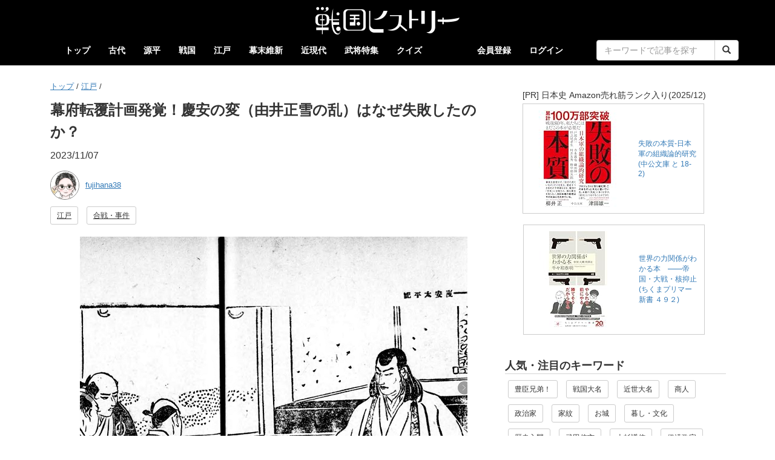

--- FILE ---
content_type: text/html; charset=UTF-8
request_url: https://sengoku-his.com/2038
body_size: 12575
content:
<!DOCTYPE html>
<html lang="ja">
<head>
    <meta charset="UTF-8" />
    <meta http-equiv="X-UA-Compatible" content="IE=edge">
    <link rel="preconnect" href="//cdn.sengoku-his.com">
    <link rel="dns-prefetch" href="//pagead2.googlesyndication.com">
    <link rel="dns-prefetch" href="//googleads.g.doubleclick.net">
    <link rel="dns-prefetch" href="//tpc.googlesyndication.com">
    <link rel="dns-prefetch" href="//www.gstatic.com">
    <link rel="dns-prefetch" href="//fundingchoicesmessages.google.com">
    <link rel="dns-prefetch" href="//www.googletagmanager.com">
    <link rel="dns-prefetch" href="//www.googletagservices.com">
    <link rel="dns-prefetch" href="//platform.twitter.com">
    <link rel="dns-prefetch" href="//connect.facebook.net">
    <link rel="dns-prefetch" href="//www.facebook.com">
    <link rel="dns-prefetch" href="//static.xx.fbcdn.net">
    <link rel="dns-prefetch" href="//d.line-scdn.net">
    <link rel="dns-prefetch" href="//www.youtube.com">


    <meta name="viewport" content="width=device-width, initial-scale=1.0, maximum-scale=1.0, user-scalable=no" />
    <meta name="keywords" content="戦国ヒストリー" />
    
        <link rel="preload" href="https://cdn.sengoku-his.com/uploads/contents/2038/eyecatch_1275936071654988764f4a37.20685206.png" as="image">
        <meta name="description" content="　徳川幕府の世となって約５０年、戦国の時代が遠くなりつつあった頃のこと。前代未聞の大規模な陰謀が起こった。いわゆる「慶安の変（けいあんのへん、１６５１年）」と称されるそれは、首謀者の名を取って由井正雪（ゆい しょうせつ）の乱とも呼ばれている。&lt;br /&gt;
&lt;br /&gt;
　未然に防がれたものの、数千人の浪人を扇動し、幕府転覆を狙ったと言われるこの変は、幕府の重臣たちをおののかせるには十分であった。今回はこの慶安の変の概要、そして首謀者である由井正雪の経歴、彼が変を起こした理由、時代背景などについて考えてみたい。" />
        <meta name="author" content="fujihana38">
        <meta name="twitter:card" content="summary_large_image" />
        <meta name="twitter:site" content="@sengoku_his" />
        <meta property="og:url" content="https://sengoku-his.com/2038" />
        <meta property="og:title" content="幕府転覆計画発覚！慶安の変（由井正雪の乱）はなぜ失敗したのか？ | 戦国ヒストリー" />
        <meta property="og:description" content="　徳川幕府の世となって約５０年、戦国の時代が遠くなりつつあった頃のこと。前代未聞の大規模な陰謀が起こった。いわゆる「慶安の変（けいあんのへん、１６５１年）」と称されるそれは、首謀者の名を取って由井正雪（ゆい しょうせつ）の乱とも呼ばれている。&lt;br /&gt;
&lt;br /&gt;
　未然に防がれたものの、数千人の浪人を扇動し、幕府転覆を狙ったと言われるこの変は、幕府の重臣たちをおののかせるには十分であった。今回はこの慶安の変の概要、そして首謀者である由井正雪の経歴、彼が変を起こした理由、時代背景などについて考えてみたい。" />
        <meta property="og:image" content="https://cdn.sengoku-his.com/uploads/contents/2038/eyecatch_1275936071654988764f4a37.20685206.png" />

        <script type="application/ld+json">        {
            "@context": "http://schema.org",
            "@type": "Article",
            "headline": "幕府転覆計画発覚！慶安の変（由井正雪の乱）はなぜ失敗したのか？",
            "description": "　徳川幕府の世となって約５０年、戦国の時代が遠くなりつつあった頃のこと。前代未聞の大規模な陰謀が起こった。いわゆる「慶安の変（けいあんのへん、１６５１年）」と称されるそれは、首謀者の名を取って由井正雪（ゆい しょうせつ）の乱とも呼ばれている。&lt;br /&gt;
&lt;br /&gt;
　未然に防がれたものの、数千人の浪人を扇動し、幕府転覆を狙ったと言われるこの変は、幕府の重臣たちをおののかせるには十分であった。今回はこの慶安の変の概要、そして首謀者である由井正雪の経歴、彼が変を起こした理由、時代背景などについて考えてみたい。",
            "datePublished": "2023/11/07 09:55:35",
            "dateModified": "2023/11/07 09:55:35",
            "image" : {
                "@type" : "ImageObject",
                "url" : "https://cdn.sengoku-his.com/uploads/contents/2038/eyecatch_1275936071654988764f4a37.20685206.png"
            },
            "author": {
              "@type": "Person",
              "name": "fujihana38"
            },
            "publisher" : {
              "@type" : "Organization",
              "name" : "株式会社アイセレクト"
            },
            "mainEntityOfPage": {
              "@type": "WebPage",
              "name": "https://sengoku-his.com/2038"
            }
        }
        </script>
        
            <link rel="canonical" href="https://sengoku-his.com/2038" />
    


    <title>幕府転覆計画発覚！慶安の変（由井正雪の乱）はなぜ失敗したのか？ | 戦国ヒストリー</title>
    <link rel="icon" type="image/x-icon" href="https://cdn.sengoku-his.com/bundles/aissengoku/img/favicon.ico" />
    <link rel="manifest" href="/manifest.json">
    <link href="https://cdn.sengoku-his.com/bundles/aissengoku/css/bootstrap.min.css" rel="stylesheet" />
    <link href="https://cdn.sengoku-his.com/bundles/aissengoku/css/bootstrap_exp.css" rel="stylesheet" />
    <link href="https://cdn.sengoku-his.com/bundles/aissengoku/css/sengoku.css" rel="stylesheet" />
    
    <link rel="stylesheet" href="https://cdn.sengoku-his.com/bundles/aissengoku/css/article.css">
    <link rel="preload" href="https://cdn.sengoku-his.com/bundles/aissengoku/hierarchy/hierarchy-view.css" as="style" onload="this.onload=null;this.rel='stylesheet'">
    <noscript>
        <link rel="stylesheet" href="https://cdn.sengoku-his.com/bundles/aissengoku/hierarchy/hierarchy-view.css">
    </noscript>
    <link rel="preload" href="https://cdn.sengoku-his.com/bundles/aissengoku/css/list.css" as="style" onload="this.onload=null;this.rel='stylesheet'">
    <noscript>
        <link rel="stylesheet" href="https://cdn.sengoku-his.com/bundles/aissengoku/css/list.css">
    </noscript>

    <style type="text/css">        
    <!--
    .adsense li {
        }
    -->
    </style>


        
    <script async src="https://www.googletagmanager.com/gtag/js?id=G-LGZ3TEVDDN"></script>
    <script>
      window.dataLayer = window.dataLayer || [];
      function gtag(){dataLayer.push(arguments);}
      gtag('js', new Date());
      gtag('config', 'G-LGZ3TEVDDN');
    </script>
        <script type="text/javascript" src="//mlb.valuecommerce.com/mylinkbox.js" async></script>
</head>
<body>
    

    <style type="text/css">
    <!--
    .navbar-header {
      float: none;
    }

        
    -->
    </style>

    <div class="navbar navbar-default " role="navigation">
      <div class="container">

        <div class="navbar-header">
          <button type="button" class="navbar-toggle" data-toggle="collapse" data-target=".navbar-collapse">
            <span class="sr-only">Toggle navigation</span>
            <span class="icon-bar"></span>
            <span class="icon-bar"></span>
            <span class="icon-bar"></span>
          </button>

                <div class="site-logo text-center">
                      <a href="/">
                          <img src="https://cdn.sengoku-his.com/bundles/aissengoku/img/site_logo.png" width="480" height="96" alt="戦国ヒストリーのサイトロゴ">
                      </a>
                </div>
        </div>

                <div class="navbar-collapse collapse">

            <ul class="nav navbar-nav">
                <li ><a href="/">トップ</a></li> 
                            
                                        <li >
                        <a href="/category/kodai">古代</a>
                    </li>
                                                
                                        <li >
                        <a href="/category/genpei">源平</a>
                    </li>
                                                
                                                
                                        <li >
                        <a href="/category/sengoku">戦国</a>
                    </li>
                                                
                                        <li >
                        <a href="/category/edo">江戸</a>
                    </li>
                                                
                                        <li >
                        <a href="/category/bakumatsu">幕末維新</a>
                    </li>
                                                
                                        <li >
                        <a href="/category/kindai">近現代</a>
                    </li>
                                                
                                                    <li ><a href="/busho">武将特集</a></li>
                <li ><a href="/quiz/category">クイズ</a></li>                  
            </ul>


            <ul class="nav navbar-nav navbar-right">
                                            <li><a href="/about">会員登録</a></li>                        
                <li><a href="/login">ログイン</a></li>                        

                 

                <li>
                    <form class="navbar-form navbar-right" action="/search" method="get">
                        <div class="row">
                        <div class="col-lg-24 col-xs-20 col-xs-offset-2">
                        <div class="input-group">
                            <input type="text" name="keywords" value="" required class="form-control" placeholder="キーワードで記事を探す">
                            <span class="input-group-btn">
                            <button type="submit" class="btn btn-default"><span class="glyphicon glyphicon-search" aria-hidden="true"></span></button>
                            </span>
                        </div>
                        </div>
                        </div>
                    </form>
                </li>

            </ul>

        </div>
      </div>
    </div>




    
    <div class="container container-org">
        

<div class="row">

        <div class="col-xs-24 col-sm-24 col-md-16 col-lg-16">

        <div class="post">
                          <ul id="wo-breadcrumbs" class="breadcrumb-custom" itemscope itemtype="http://data-vocabulary.org/Breadcrumb"><li><a href="/" itemprop="url"><span itemprop="title">トップ</span></a><span class='separator'>/</span></li><li itemprop="child"><a href="/category/edo" itemprop="url"><span itemprop="title">江戸</span></a><span class='separator'>/</span></li><li itemprop="child"><span itemprop="title"></span></li></ul>

            
                
                                <h1>幕府転覆計画発覚！慶安の変（由井正雪の乱）はなぜ失敗したのか？</h1>
                                
                                <ul class="list-inline">
                <li>2023/11/07</li>
                </ul>

                                <div class="postuser">    
                                    <div class="media">

                        <div class="media-left">
                            <a rel="author" href="/member/68">
                                <img class="media-object" src="https://cdn.sengoku-his.com/uploads/member/68/prof/icon.png" alt="fujihana38 さんのアイコン" style="border-radius: 24px;height: 48px;width: 48px; border: 1px solid gray;">
                            </a>
                        </div>

                        <div class="media-body">
                            <div class="flexbox">
                                <div style="font-size: 80%">
                                    <a rel="author" href="/member/68">fujihana38</a>
                                                                    </div>
                            </div>
                        </div>

                    </div>        
                                </div>

                                <ul class="list-inline">
                                <li><a href="/category/edo" class="btn btn-default btn-sm" role="button">江戸</a></li>
                
                                <li><a href="/tag/incident" class="btn btn-default btn-sm" role="button">合戦・事件</a></li>
                                </ul>

                                                <div class="eyecatch">
                    <figure class="text-center">
                        <img src="https://cdn.sengoku-his.com/uploads/contents/2038/eyecatch_1275936071654988764f4a37.20685206.png" width="640" height="480" alt="幕府転覆を計画する由井正雪（『由井正雪慶安太平記』より。出典：国立国会図書館デジタルコレクション）"/>
                        <figcaption>幕府転覆を計画する由井正雪（『由井正雪慶安太平記』より。出典：国立国会図書館デジタルコレクション）</figcaption>
                    </figure>
                </div>
                
                                                    
                    <div class="desc">　徳川幕府の世となって約５０年、戦国の時代が遠くなりつつあった頃のこと。前代未聞の大規模な陰謀が起こった。いわゆる「慶安の変（けいあんのへん、１６５１年）」と称されるそれは、首謀者の名を取って由井正雪（ゆい しょうせつ）の乱とも呼ばれている。<br />
<br />
　未然に防がれたものの、数千人の浪人を扇動し、幕府転覆を狙ったと言われるこの変は、幕府の重臣たちをおののかせるには十分であった。今回はこの慶安の変の概要、そして首謀者である由井正雪の経歴、彼が変を起こした理由、時代背景などについて考えてみたい。</div>
                
                                <ul class="list-inline text-center" style="line-height: normal;">
<li class="text-left" style="margin:20px 10px 0px">
<div class="text-left" style="margin-bottom:4px"><small>[PR] 2026年の大河は「豊臣兄弟！」</small></div>
<table cellpadding="0" cellspacing="0" border="0" style=" border:1px solid #ccc; width:300px;"><tr style="border-style:none;"><td style="vertical-align:top; border-style:none; padding:10px; width:140px;"><a href="https://px.a8.net/svt/ejp?a8mat=45FY5W+7PG0OI+249K+BWGDT&a8ejpredirect=https%3A%2F%2Fwww.amazon.co.jp%2Fdp%2F4862577660%2F%3Ftag%3Da8-affi-321662-22" rel="nofollow"><img border="0" alt="" src="https://m.media-amazon.com/images/I/51btZ09pI7L._SS160_.jpg" /></a></td><td style="font-size:12px; vertical-align:middle; border-style:none; padding:10px;"><p style="padding:0; margin:0;"><a href="https://px.a8.net/svt/ejp?a8mat=45FY5W+7PG0OI+249K+BWGDT&a8ejpredirect=https%3A%2F%2Fwww.amazon.co.jp%2Fdp%2F4862577660%2F%3Ftag%3Da8-affi-321662-22" rel="nofollow">秀吉と秀長 天下統一の軌跡</a></p></td></tr></table>
<img border="0" width="1" height="1" src="https://www15.a8.net/0.gif?a8mat=45FY5W+7PG0OI+249K+BWGDT" alt="">
</li>
<li class="text-left">
<table cellpadding="0" cellspacing="0" border="0" style=" border:1px solid #ccc; width:300px;"><tr style="border-style:none;"><td style="vertical-align:top; border-style:none; padding:10px; width:140px;"><a href="https://px.a8.net/svt/ejp?a8mat=45FY5W+7PG0OI+249K+BWGDT&a8ejpredirect=https%3A%2F%2Fwww.amazon.co.jp%2Fdp%2F483342584X%2F%3Ftag%3Da8-affi-321662-22" rel="nofollow"><img border="0" alt="" src="https://m.media-amazon.com/images/I/51j0Mxs L6L._SS160_.jpg" /></a></td><td style="font-size:12px; vertical-align:middle; border-style:none; padding:10px;"><p style="padding:0; margin:0;"><a href="https://px.a8.net/svt/ejp?a8mat=45FY5W+7PG0OI+249K+BWGDT&a8ejpredirect=https%3A%2F%2Fwww.amazon.co.jp%2Fdp%2F483342584X%2F%3Ftag%3Da8-affi-321662-22" rel="nofollow">豊臣秀吉と秀長　天下取り兄弟の真実</a></p></td></tr></table>
<img border="0" width="1" height="1" src="https://www18.a8.net/0.gif?a8mat=45FY5W+7PG0OI+249K+BWGDT" alt="">
</li>
</ul>
                                <div class="main-text">
                    <p><div class='mokuji'><b>【目次】</b>
<ul><li><a href="#link1">由井正雪の経歴</a></li>
<li><a href="#link2">慶安の変（由井正雪の乱）</a></li>
<li><a href="#link3">正雪はなぜ失敗したのか</a></li>
<li><a href="#link4">慶安の変は起こるべくして起こった</a></li>
<li><a href="#link5">おわりに</a></li></ul>
</div>
<h2>由井正雪の経歴</h2>
　幕府にとって大罪人である由井正雪の詳細な記録は処分されているためわかっていないが、生年は慶安１０年（１６０５）、出身地は駿府だと言われている。農業兼紺屋（染物屋）の子として生まれた。<br />
<br />
　家業を嫌った正雪は、臨済宗の寺に入れられているが、僧侶になる気もなく、数年後には寺を去って郷里に戻っている。その後、ある浪人から軍記や歴史書の講義を受け、武士へのあこがれを持ち始めたようだ。<br />
<br />
<h3>菓子屋の後継ぎ</h3>
　１７歳頃に江戸へ出てきた正雪は、親戚である鶴屋弥次右衛門が営んでいた菓子屋に奉公し、そのまま婿入りをした。ところが正雪は、家業など見向きもせずに武士・浪人たちと遊学へ出てばかり。とうとう離縁されてしまう。<br />
<br />
<h3>軍学を習う正雪</h3>
　同じころ、正雪は牛込で軍学を教えていた楠木不傳の門下に入る。熱心に学びながら不傳の世話も行っていた正雪は、不傳の篤い信頼を勝ち取り、菓子屋から離縁されたのをこれ幸いと、不傳の娘と再婚する。<br />
<br />
　不傳の軍学書を授けられた正雪は師範になり、楠木正成にちなみ、「楠木正雪」や「由井正雪」と名乗るようになった。<br />
<br />
<h3>軍学者・由井正雪</h3>
　正雪は独立し、「張孔堂（ちょうこうどう）」という塾を開く。塾の名は、中国・前漢の初代皇帝劉邦に仕えた軍師・張良子房、蜀の初代皇帝劉備に仕えた軍師・諸葛孔明から取ったものだ。<br />
<br />
　張孔堂には多くの門人が集まった。浪人の他、大名の家臣に旗本もいたというから、正雪はよほど教えるのが上手かったのだろう。門人は３０００人を数え、彼の名声はどんどんと高まる。やがて紀州・徳川頼宜や備前・池田光政ら大名とも交流を持つようになった。<br />
<br />
　池田光政などは、正雪を五千石で召し抱えようとしたくらいである。しかし正雪はこれを断っている。自分にはもっと価値があると思っていたのかもしれない。いや、すでにこのころから密かにあの計画を練り始めていたのだろうか。<br />
<br />
<ul class="list-inline text-center" style="line-height: normal;">
<li class="text-left" style="margin:20px 10px 0px">
<div class="text-left" style="margin-bottom:4px"><small>[PR] 2026年の大河は「豊臣兄弟！」</small></div>
<table cellpadding="0" cellspacing="0" border="0" style=" border:1px solid #ccc; width:300px;"><tr style="border-style:none;"><td style="vertical-align:top; border-style:none; padding:10px; width:140px;"><a href="https://px.a8.net/svt/ejp?a8mat=45FY5W+7PG0OI+249K+BWGDT&a8ejpredirect=https%3A%2F%2Fwww.amazon.co.jp%2Fdp%2F4862577660%2F%3Ftag%3Da8-affi-321662-22" rel="nofollow"><img border="0" alt="" src="https://m.media-amazon.com/images/I/51btZ09pI7L._SS160_.jpg" /></a></td><td style="font-size:12px; vertical-align:middle; border-style:none; padding:10px;"><p style="padding:0; margin:0;"><a href="https://px.a8.net/svt/ejp?a8mat=45FY5W+7PG0OI+249K+BWGDT&a8ejpredirect=https%3A%2F%2Fwww.amazon.co.jp%2Fdp%2F4862577660%2F%3Ftag%3Da8-affi-321662-22" rel="nofollow">秀吉と秀長 天下統一の軌跡</a></p></td></tr></table>
<img border="0" width="1" height="1" src="https://www15.a8.net/0.gif?a8mat=45FY5W+7PG0OI+249K+BWGDT" alt="">
</li>
<li class="text-left">
<table cellpadding="0" cellspacing="0" border="0" style=" border:1px solid #ccc; width:300px;"><tr style="border-style:none;"><td style="vertical-align:top; border-style:none; padding:10px; width:140px;"><a href="https://px.a8.net/svt/ejp?a8mat=45FY5W+7PG0OI+249K+BWGDT&a8ejpredirect=https%3A%2F%2Fwww.amazon.co.jp%2Fdp%2F483342584X%2F%3Ftag%3Da8-affi-321662-22" rel="nofollow"><img border="0" alt="" src="https://m.media-amazon.com/images/I/51j0Mxs L6L._SS160_.jpg" /></a></td><td style="font-size:12px; vertical-align:middle; border-style:none; padding:10px;"><p style="padding:0; margin:0;"><a href="https://px.a8.net/svt/ejp?a8mat=45FY5W+7PG0OI+249K+BWGDT&a8ejpredirect=https%3A%2F%2Fwww.amazon.co.jp%2Fdp%2F483342584X%2F%3Ftag%3Da8-affi-321662-22" rel="nofollow">豊臣秀吉と秀長　天下取り兄弟の真実</a></p></td></tr></table>
<img border="0" width="1" height="1" src="https://www18.a8.net/0.gif?a8mat=45FY5W+7PG0OI+249K+BWGDT" alt="">
</li>
</ul>
<h2>慶安の変（由井正雪の乱）</h2>
　慶安の変が起こるきっかけは、家光の死去にあったと考えられている。<br />
<br />
<h3>将軍家光死去</h3>
　慶安４年（１６５１）４月、３代将軍・徳川家光が病死する。後を継いだのはわずか１１歳の家綱、まだ幼い将軍を補佐するのは松平信綱ら重臣である。政治的な権力が弱まったかに見える幕府に対し、由井正雪が動き出す。<br />
<br />
<h3>正雪の幕府転覆計画とは</h3>
　正雪が考えた幕府転覆計画とは次のようなものだと言われている。<br />
<br />
「正雪の仲間である丸橋中弥が幕府の火薬庫を爆発させ、江戸城を焼き討ちする。同時に江戸各所に火を放つ。これに驚いて登城してくる老中ら幕閣を殺害し、将軍家綱を確保、家綱を駿府の久能山へ連れ出し、そこに待っていた正雪が久能山を本拠地とし、家綱を擁して政治の実権を奪う。正雪に呼応して、京都の二条城、大坂の大坂城も占拠し、京・大阪を掌握する」<br />
<br />
　この計画に集まった浪人の数は、２千とも３千とも言われているが、正雪はこんな大それた計画が本当に成功すると思っていたのだろうか。<br />
<br />
<h3>計画の露見</h3>
　同年７月２１日、正雪は計画実行のために駿府に向かって江戸を出立する。２３日、丸橋中弥が江戸で捕縛された。裏切り者による密告があったためだ。それと知らない正雪が駿府に到着したのが２５日。<br />
<br />
　駿府梅屋町の町年寄梅屋太郎右衛門方に身を寄せた正雪は、江戸での出来事を知らないまま、同志を待っていた。しかし駿府には、すでに江戸からの急使が到着していた。<br />
<br />
　瞬く間に「重大な犯罪者捜索が始まった」「キリシタンの詮議が行われる」などのうわさが広がり、梅屋は正雪ら宿泊者が対象ではないかと疑い、奉行所に訴え出た。この訴えにより正雪の居所が知られてしまう。<br />
<br />
<h3>正雪の最期</h3>
　２６日、宿を囲まれた正雪たちは逃げ場が無くなった。しかし正雪は慌てる様子もなく言った。<br />
<br />
<div class="balloon-1">「我々は紀州大納言・徳川頼宜の家臣である」</div>
<br />
　取り方の役人たちは、本当に頼宜の家臣だったなら大変なことになると、二の足を踏んでいた。だが江戸からの情報で、宿の中の人物が計画の首謀者だと確信するに至ると、宿へ踏み込んだ。<br />
<br />
　彼らの姿を見ても落ち着き払った様子の正雪。この期に及んでも「頼宜の身内である」と言ったが心中ではすでに覚悟ができていたのであろう。奉行所まで同行するようにとの役人の言葉に、正雪は<br />
<br />
<div class="balloon-1">「では乗り物にてまかり越す。しばし支度をする」</div>
<br />
　と言うと奥の部屋へ入っていったまま一向に出てこない。しびれを切らした役人が座敷へ踏み込んでみると、正雪たちはすでに自決し、介錯をした僧・廊然（かくねん）だけがただ一人自害する直前で捕縛された。<br />
<br />
　正雪享年４７歳、彼が江戸を発ってわずか５日目のことだった。<br />
<br />
<h3>一味の処刑</h3>
　８月１０日、丸橋中弥ら３５名が磔刑、正雪の遺骸も磔となる。大坂で連絡を待っていた一味の金井半兵衛は、正雪の死を知ると８月１３日に天王寺で自害。９月１８日には、正雪の父母・妻子ら親族１８名が処刑される。<br />
<br />
　計画に加担した中心的な人物はすべて処刑、または自害し、事件は落着した。<br />
<br />
<h2>正雪はなぜ失敗したのか</h2>
　正雪がどれ程優れた軍学者だったとしても、この計画はあまりにもずさんで、成功の目はほとんどなかっただろう。しかしそれにしれもなぜこれほど早く簡単に失敗したのだろうか。<br />
<br />
<h3>幕府はとうに知っていた！</h3>
　知恵伊豆と呼ばれるほどの切れ者・松平信綱は、島原の乱（１６３７～３８）において指揮を取った経験で、浪人が決起したときの怖さをよく知っていた。幕藩体制安定を阻む壁の１つが浪人問題だと彼は考えていた。<br />
<br />
　おそらく信綱は、日ごろから浪人の動きに目を光らせていたのではないか。そして浪人を扇動しそうな人物に対して、早くからスパイを送り込んでいた。正雪は計画を実行するにあたり、広く浪人を募っている。その中には幕府のスパイが数多く含まれていたと考えれば、陰謀の早すぎる発覚など当然のことだったと言える。<br />
<br />
　実際、丸橋忠弥が捕縛されたきっかけは陰謀の一味であったはずの奥村八左衛門であり、忠弥を正雪に紹介した弓師藤四郎も幕府に密告し、のちに褒美をもらっているのである。<br />
<br />
<h3>頼宜失脚</h3>
　正雪の計画を事前に知っていたとして、なぜ信綱はすぐに彼を捕縛しなかったのか。それは幕府にとって目の上のたんこぶとも言うべき人物の排除という別の目的があったからである。紀州藩藩主・徳川頼宜、彼こそ信綱のターゲットだった。<br />
<br />
　正雪が紀州藩邸を訪れていたことで、信綱は頼宜の陰謀加担を疑う。いやもし加担していなくても、これをきっかけに頼宜を失脚させたい。そう考えた信綱は正雪を泳がせ、確かな証拠をつかみたかったのではないだろうか。<br />
<br />
　実際に正雪は役人に向かって「頼宜の家来である」と言っていた。また正雪が遺した書状には、あえて頼宜との関係を否定している。<br />
<br />
　もちろん徳川御三家の紀州藩藩主が簡単に正雪との関係を認めるわけもない。だが、結果的には慶安の変以後、頼宜は表舞台へ出ることはなかった。信綱の思惑通りになったのだ。この勝負は信綱の勝ちで終わった。<br />
<br />
<ul class="list-inline text-center" style="line-height: normal;">
<li class="text-left" style="margin:20px 10px 0px">
<div class="text-left" style="margin-bottom:4px"><small>[PR] 2026年の大河は「豊臣兄弟！」</small></div>
<table cellpadding="0" cellspacing="0" border="0" style=" border:1px solid #ccc; width:300px;"><tr style="border-style:none;"><td style="vertical-align:top; border-style:none; padding:10px; width:140px;"><a href="https://px.a8.net/svt/ejp?a8mat=45FY5W+7PG0OI+249K+BWGDT&a8ejpredirect=https%3A%2F%2Fwww.amazon.co.jp%2Fdp%2F4862577660%2F%3Ftag%3Da8-affi-321662-22" rel="nofollow"><img border="0" alt="" src="https://m.media-amazon.com/images/I/51btZ09pI7L._SS160_.jpg" /></a></td><td style="font-size:12px; vertical-align:middle; border-style:none; padding:10px;"><p style="padding:0; margin:0;"><a href="https://px.a8.net/svt/ejp?a8mat=45FY5W+7PG0OI+249K+BWGDT&a8ejpredirect=https%3A%2F%2Fwww.amazon.co.jp%2Fdp%2F4862577660%2F%3Ftag%3Da8-affi-321662-22" rel="nofollow">秀吉と秀長 天下統一の軌跡</a></p></td></tr></table>
<img border="0" width="1" height="1" src="https://www15.a8.net/0.gif?a8mat=45FY5W+7PG0OI+249K+BWGDT" alt="">
</li>
<li class="text-left">
<table cellpadding="0" cellspacing="0" border="0" style=" border:1px solid #ccc; width:300px;"><tr style="border-style:none;"><td style="vertical-align:top; border-style:none; padding:10px; width:140px;"><a href="https://px.a8.net/svt/ejp?a8mat=45FY5W+7PG0OI+249K+BWGDT&a8ejpredirect=https%3A%2F%2Fwww.amazon.co.jp%2Fdp%2F483342584X%2F%3Ftag%3Da8-affi-321662-22" rel="nofollow"><img border="0" alt="" src="https://m.media-amazon.com/images/I/51j0Mxs L6L._SS160_.jpg" /></a></td><td style="font-size:12px; vertical-align:middle; border-style:none; padding:10px;"><p style="padding:0; margin:0;"><a href="https://px.a8.net/svt/ejp?a8mat=45FY5W+7PG0OI+249K+BWGDT&a8ejpredirect=https%3A%2F%2Fwww.amazon.co.jp%2Fdp%2F483342584X%2F%3Ftag%3Da8-affi-321662-22" rel="nofollow">豊臣秀吉と秀長　天下取り兄弟の真実</a></p></td></tr></table>
<img border="0" width="1" height="1" src="https://www18.a8.net/0.gif?a8mat=45FY5W+7PG0OI+249K+BWGDT" alt="">
</li>
</ul>
<h2>慶安の変は起こるべくして起こった</h2>
　慶安の変が起こる以前、家光の時代には多くの大名がつぶされている末期養子(藩主が亡くなる直前に養子を立てて家を継がせること)が禁じられていたことで、改易となる大名も多かった。全国に浪人があふれたが、幕府は浪人たちの保護も再就職のあっせんもしていない。生活に困窮する浪人がどんどん増える。<br />
<br />
<h3>正雪の真意</h3>
　正雪は、幕府の政策に不満を持っていたがために大それた計画を立てた。自らが先頭に立ち、幕府のやり方を改めようと考えていた。だが徳川幕府を倒すことまでは考えていない。家綱の補佐として、自分の才能でもって、新しい政治を行いたかったのではないだろうか。<br />
<br />
　彼が遺した書状には、幕府の政策に憤り、困窮の極みに陥っている浪人たちを救うために、立ち上がったとある。本気で政道の中心に立てると思っていたのかどうかは、知る由もないが、少なくとも自分が立ち上がれば何かが変わると考えていたのだと思う。<br />
<br />
　だからこそ、陰謀が発覚した時でさえ落ち着き払い、粛々と自害するに至ったのだ。この後に続く誰かに何かを託したのか、（実際正雪が亡くなった１年後に別木庄左衛門ら浪人が徳川家の菩提寺である増上寺を襲い、幕府の重臣を殺害するという計画を立てていたが、これも事前に発覚し、首謀者たちは処刑されている）それともこれで政道は変わると確信したのか…。<br />
<br />
<h3>幕府の浪人対策</h3>
　正雪の読み通りではなかったかもしれないが、慶安の変以降幕府は、大名の扱いを見直している。末期養子の禁止を緩め、浪人の仕官をあっせんするようにもなった。一方で浪人に住居の登録を義務付けて、監視する。幕府安定期に向かい、浪人たちの牙は抜けていった。<br />
<br />
<h2>おわりに</h2>
　慶安の変は正雪の一世一代の勝負だった。楠木正成にあこがれた正雪が浪人を束ね、幕府をひっくり返し、自らの政治を行うためには、家光から家綱へ代替わりしたあの時が千載一遇のチャンスだったのかもしれない。<br />
<br />
　すでに安定期に入りつつある幕藩体制と知恵伊豆の前に敗れた正雪ではあるが、民衆には支持されていた。歌舞伎や読本の中でヒーローとなった正雪は、これからも生き続けていく。<br />
<br />
<hr>
<small>
<b>【主な参考文献】</b>
<ul>
<li>NHK歴史発見取材班『歴史発見【1】』（角川書店、1992年）</li>
<li>加太こうじ『物語 江戸の事件史』（立風書房、1988年）</li>
<li>『日本史人物辞典』（山川出版社、2000年）</li>
<li>『日本史小辞典』（山川出版社　2001年）</li>
</ul>
</small></p>

                                        
                                                            
                    
                </div>

                                <ul class="list-inline text-center" style="line-height: normal;">
<li class="text-left" style="margin:20px 10px 0px">
<div class="text-left" style="margin-bottom:4px"><small>[PR] 上杉謙信に関する書籍</small></div>
<table cellpadding="0" cellspacing="0" border="0" style=" border:1px solid #ccc; width:300px;"><tr style="border-style:none;"><td style="vertical-align:top; border-style:none; padding:10px; width:140px;"><a href="https://px.a8.net/svt/ejp?a8mat=45FY5W+7PG0OI+249K+BWGDT&a8ejpredirect=https%3A%2F%2Fwww.amazon.co.jp%2Fdp%2F4847070143%2F%3Ftag%3Da8-affi-321662-22" rel="nofollow"><img border="0" alt="" src="https://m.media-amazon.com/images/I/41lUvTrfymL._SS160_.jpg" /></a></td><td style="font-size:12px; vertical-align:middle; border-style:none; padding:10px;"><p style="padding:0; margin:0;"><a href="https://px.a8.net/svt/ejp?a8mat=45FY5W+7PG0OI+249K+BWGDT&a8ejpredirect=https%3A%2F%2Fwww.amazon.co.jp%2Fdp%2F4847070143%2F%3Ftag%3Da8-affi-321662-22" rel="nofollow">謙信越山 (JBpressBOOKS)</a></p></td></tr></table>
<img border="0" width="1" height="1" src="https://www11.a8.net/0.gif?a8mat=45FY5W+7PG0OI+249K+BWGDT" alt="">
</li>
<li class="text-left">
<table cellpadding="0" cellspacing="0" border="0" style=" border:1px solid #ccc; width:300px;"><tr style="border-style:none;"><td style="vertical-align:top; border-style:none; padding:10px; width:140px;"><a href="https://px.a8.net/svt/ejp?a8mat=45FY5W+7PG0OI+249K+BWGDT&a8ejpredirect=https%3A%2F%2Fwww.amazon.co.jp%2Fdp%2FB0C4NRVBS5%2F%3Ftag%3Da8-affi-321662-22" rel="nofollow"><img border="0" alt="" src="https://m.media-amazon.com/images/I/41TwYxo3p8L._SS160_.jpg" /></a></td><td style="font-size:12px; vertical-align:middle; border-style:none; padding:10px;"><p style="padding:0; margin:0;"><a href="https://px.a8.net/svt/ejp?a8mat=45FY5W+7PG0OI+249K+BWGDT&a8ejpredirect=https%3A%2F%2Fwww.amazon.co.jp%2Fdp%2FB0C4NRVBS5%2F%3Ftag%3Da8-affi-321662-22" rel="nofollow">謙信×信長 手取川合戦の真実 (PHP新書)</a></p></td></tr></table>
<img border="0" width="1" height="1" src="https://www18.a8.net/0.gif?a8mat=45FY5W+7PG0OI+249K+BWGDT" alt="">
</li>
</ul>                                        
                <small><b>
                <ul class="list-unstyled">
                <li>※この掲載記事に関して、誤字脱字等の修正依頼、ご指摘などがありましたら<a href="/feedback/2038">こちら</a>よりご連絡をお願いいたします。</li>
                <li>※Amazonのアソシエイトとして、戦国ヒストリーは適格販売により収入を得ています。</li>
                </ul></b>
                </small>
                
                <div class="postuser2">
                    <div><b><span class="glyphicon glyphicon-pencil" aria-hidden="true"></span> &nbsp; この記事を書いた人</b></div>

                                                                <div class="media">
                            <div class="media-left">
                                <a rel="author" href="/member/68">
                                    <img loading="lazy" class="media-object" src="https://cdn.sengoku-his.com/uploads/member/68/prof/icon.png" alt="fujihana38 さんのアイコン">
                                </a>
                            </div>
                            <div class="media-body">
                                <div><a rel="author" href="/member/68">fujihana38 </a></div>
                                <div>
                                                                    <div style="font-size:80%; line-height:150%">日本史全般に興味がありますが、40数年前に新選組を知ってからは、特に幕末好きです。毎年の大河ドラマを楽しみに、さまざまな本を読みつつ、日本史の知識をアップデートしています。</div>
                                                                </div>
                            </div>
                        </div>

                    
                </div>

                                <div class="sns-button">
<ul class="list-inline text-center">
    <li>
        <div class="fb-like"
             data-href="https://sengoku-his.com/2038"
             data-width=""
             data-layout="box_count"
             data-action="like"
             data-size="large"
             data-share="true"
             data-lazy="true">
        </div>
    </li>
    <li>
        <a href="https://twitter.com/share?ref_src=twsrc%5Etfw"
           class="twitter-share-button"
           data-show-count="false"
           data-url="https://sengoku-his.com/2038"
           data-count="horizonatal"
           data-lang="ja"
           data-size="large"
           data-show-count="false">ツイート</a>
        <script defer src="https://platform.twitter.com/widgets.js" charset="utf-8"></script>
    </li>
    <li>
        <a href="https://b.hatena.ne.jp/entry/s/sengoku-his.com/2038"
        class="hatena-bookmark-button"
        data-hatena-bookmark-layout="vertical-large"
        data-hatena-bookmark-lang="ja"
        title="このエントリーをはてなブックマークに追加">
           <img src="https://b.st-hatena.com/images/v4/public/entry-button/button-only@2x.png" alt="このエントリーをはてなブックマークに追加" width="20" height="20" style="border: none;" /></a>
           <script type="text/javascript" src="https://b.st-hatena.com/js/bookmark_button.js" charset="utf-8" defer></script>
    </li>
    </ul>
</div>

            
        </div>

                <ul class="list-inline text-center" style="line-height: normal;">
<li class="text-left" style="margin:20px 10px 0px">
<div class="text-left" style="margin-bottom:4px"><small>[PR] 2026年の大河は「豊臣兄弟！」</small></div>
<table cellpadding="0" cellspacing="0" border="0" style=" border:1px solid #ccc; width:300px;"><tr style="border-style:none;"><td style="vertical-align:top; border-style:none; padding:10px; width:140px;"><a href="https://px.a8.net/svt/ejp?a8mat=45FY5W+7PG0OI+249K+BWGDT&a8ejpredirect=https%3A%2F%2Fwww.amazon.co.jp%2Fdp%2F4862577660%2F%3Ftag%3Da8-affi-321662-22" rel="nofollow"><img border="0" alt="" src="https://m.media-amazon.com/images/I/51btZ09pI7L._SS160_.jpg" /></a></td><td style="font-size:12px; vertical-align:middle; border-style:none; padding:10px;"><p style="padding:0; margin:0;"><a href="https://px.a8.net/svt/ejp?a8mat=45FY5W+7PG0OI+249K+BWGDT&a8ejpredirect=https%3A%2F%2Fwww.amazon.co.jp%2Fdp%2F4862577660%2F%3Ftag%3Da8-affi-321662-22" rel="nofollow">秀吉と秀長 天下統一の軌跡</a></p></td></tr></table>
<img border="0" width="1" height="1" src="https://www15.a8.net/0.gif?a8mat=45FY5W+7PG0OI+249K+BWGDT" alt="">
</li>
<li class="text-left">
<table cellpadding="0" cellspacing="0" border="0" style=" border:1px solid #ccc; width:300px;"><tr style="border-style:none;"><td style="vertical-align:top; border-style:none; padding:10px; width:140px;"><a href="https://px.a8.net/svt/ejp?a8mat=45FY5W+7PG0OI+249K+BWGDT&a8ejpredirect=https%3A%2F%2Fwww.amazon.co.jp%2Fdp%2F483342584X%2F%3Ftag%3Da8-affi-321662-22" rel="nofollow"><img border="0" alt="" src="https://m.media-amazon.com/images/I/51j0Mxs L6L._SS160_.jpg" /></a></td><td style="font-size:12px; vertical-align:middle; border-style:none; padding:10px;"><p style="padding:0; margin:0;"><a href="https://px.a8.net/svt/ejp?a8mat=45FY5W+7PG0OI+249K+BWGDT&a8ejpredirect=https%3A%2F%2Fwww.amazon.co.jp%2Fdp%2F483342584X%2F%3Ftag%3Da8-affi-321662-22" rel="nofollow">豊臣秀吉と秀長　天下取り兄弟の真実</a></p></td></tr></table>
<img border="0" width="1" height="1" src="https://www18.a8.net/0.gif?a8mat=45FY5W+7PG0OI+249K+BWGDT" alt="">
</li>
</ul>                      
        <div class="relation">

            
            
        </div>

        <div class="comment-area">
            <h2>コメント欄</h2>
            <ul class="list-unstyled" style="font-size: 0.9em">
                <li>この記事に関するご感想、ご意見、ウンチク等をお寄せください。</li>
            </ul>

            <div class="text-center">
                <a href="/mypage/comment/edit/2038" class="btn btn-success" role="button">コメントする</a>
            </div>

            
        </div><br />
            
            </div>

        <div class="col-xs-24 col-sm-24 col-md-8 col-lg-8">
        <div class="sidebar">
            <ul class="list-inline text-center" style="line-height: normal;">
<li class="text-left" style="margin:20px 10px 0px">
<div class="text-left" style="margin-bottom:4px"><small>[PR] 日本史 Amazon売れ筋ランク入り(2025/12)</small></div>
<table cellpadding="0" cellspacing="0" border="0" style=" border:1px solid #ccc; width:300px;"><tr style="border-style:none;"><td style="vertical-align:top; border-style:none; padding:10px; width:140px;"><a href="https://px.a8.net/svt/ejp?a8mat=45FY5W+7PG0OI+249K+BWGDT&a8ejpredirect=https%3A%2F%2Fwww.amazon.co.jp%2Fdp%2F4122075939%2F%3Ftag%3Da8-affi-321662-22" rel="nofollow"><img border="0" alt="" src="https://m.media-amazon.com/images/I/5117qIf6B5L._SS160_.jpg" /></a></td><td style="font-size:12px; vertical-align:middle; border-style:none; padding:10px;"><p style="padding:0; margin:0;"><a href="https://px.a8.net/svt/ejp?a8mat=45FY5W+7PG0OI+249K+BWGDT&a8ejpredirect=https%3A%2F%2Fwww.amazon.co.jp%2Fdp%2F4122075939%2F%3Ftag%3Da8-affi-321662-22" rel="nofollow">失敗の本質-日本軍の組織論的研究 (中公文庫 と 18-2)</a></p></td></tr></table>
<img border="0" width="1" height="1" src="https://www19.a8.net/0.gif?a8mat=45FY5W+7PG0OI+249K+BWGDT" alt="">
</li>
<li class="text-left">
<table cellpadding="0" cellspacing="0" border="0" style=" border:1px solid #ccc; width:300px;"><tr style="border-style:none;"><td style="vertical-align:top; border-style:none; padding:10px; width:140px;"><a href="https://px.a8.net/svt/ejp?a8mat=45FY5W+7PG0OI+249K+BWGDT&a8ejpredirect=https%3A%2F%2Fwww.amazon.co.jp%2Fdp%2F4480685219%2F%3Ftag%3Da8-affi-321662-22" rel="nofollow"><img border="0" alt="" src="https://m.media-amazon.com/images/I/41bQFM1g wL._SS160_.jpg" /></a></td><td style="font-size:12px; vertical-align:middle; border-style:none; padding:10px;"><p style="padding:0; margin:0;"><a href="https://px.a8.net/svt/ejp?a8mat=45FY5W+7PG0OI+249K+BWGDT&a8ejpredirect=https%3A%2F%2Fwww.amazon.co.jp%2Fdp%2F4480685219%2F%3Ftag%3Da8-affi-321662-22" rel="nofollow">世界の力関係がわかる本　――帝国・大戦・核抑止 (ちくまプリマー新書 ４９２)</a></p></td></tr></table>
<img border="0" width="1" height="1" src="https://www16.a8.net/0.gif?a8mat=45FY5W+7PG0OI+249K+BWGDT" alt="">
</li>
</ul>
<p class="sidebar-title">人気・注目のキーワード</p>
<div class="category-btn-list">
    <ul class="list-inline">
    <li><a href="/tag/nhk_t_brothers" class="btn btn-default btn-sm" role="button">豊臣兄弟！</a></li>
    <li><a href="/tag/sengoku_daimyo" class="btn btn-default btn-sm" role="button">戦国大名</a></li>
    <li><a href="/tag/recent_daimyo" class="btn btn-default btn-sm" role="button">近世大名</a></li>
    <li><a href="/tag/businessman" class="btn btn-default btn-sm" role="button">商人</a></li>
    <li><a href="/tag/politician" class="btn btn-default btn-sm" role="button">政治家</a></li>
    <li><a href="/tag/family_crest" class="btn btn-default btn-sm" role="button">家紋</a></li>
    <li><a href="/tag/castle" class="btn btn-default btn-sm" role="button">お城</a></li>
    <li><a href="/tag/life" class="btn btn-default btn-sm" role="button">暮し・文化</a></li>
    <li><a href="/tag/beginner" class="btn btn-default btn-sm" role="button">歴史入門</a></li>
    <li><a href="/tag/takeda" class="btn btn-default btn-sm" role="button">武田信玄</a></li>
    <li><a href="/tag/uesugi" class="btn btn-default btn-sm" role="button">上杉謙信</a></li>
    <li><a href="/tag/date" class="btn btn-default btn-sm" role="button">伊達政宗</a></li>
    <li><a href="/tag/oda" class="btn btn-default btn-sm" role="button">織田信長</a></li>
    </ul>
</div>

<ul class="list-inline text-center">
    <li style="margin:20px 10px 10px">
        <a href="/quiz">
        <img class="img-thumbnail" loading="lazy" width="300" height="196" src="https://cdn.sengoku-his.com/bundles/aissengoku/img/banner/quiz.gif" alt="戦国クイズバナー">
        </a>
    </li>
</ul>

<div class="text-center" style="margin:20px 0px 0px">
<script async src="https://pagead2.googlesyndication.com/pagead/js/adsbygoogle.js?client=ca-pub-8139064250808353"
     crossorigin="anonymous"></script>
<!-- 縦長（160x600） -->
<ins class="adsbygoogle"
     style="display:inline-block;width:160px;height:600px"
     data-ad-client="ca-pub-8139064250808353"
     data-ad-slot="6924220089"></ins>
<script>
     (adsbygoogle = window.adsbygoogle || []).push({});
</script>
</div>

        </div>
    </div>

</div>

        
                <div id="page-top">
          <a class="maru"><span class="glyphicon glyphicon-arrow-up" aria-hidden="true"></span></a>
        </div>
    </div>

            
            <script src="https://cdn.sengoku-his.com/bundles/aissengoku/js/jquery-1.11.3.min.js"></script>
        <script src="https://cdn.sengoku-his.com/bundles/aissengoku/js/bootstrap.min.js"></script>

        
                <div id="fb-root"></div>
        <script>(function(d, s, id) {
          var js, fjs = d.getElementsByTagName(s)[0];
          if (d.getElementById(id)) return;
          js = d.createElement(s); js.id = id;
          js.src = "//connect.facebook.net/ja_JP/sdk.js#xfbml=1&version=v2.5&appId=950640378343228";
          fjs.parentNode.insertBefore(js, fjs);
        }(document, 'script', 'facebook-jssdk'));</script>

                <script type="text/javascript" src="https://b.st-hatena.com/js/bookmark_button.js" charset="utf-8" async="async"></script>

                <script src="https://cdn.sengoku-his.com/bundles/aissengoku/js/page-top.js"></script>

            
        
        
    
        <div id="fb-root"></div>
    <script async defer crossorigin="anonymous" src="https://connect.facebook.net/ja_JP/sdk.js#xfbml=1&version=v12.0&appId=161756829449921&autoLogAppEvents=1" nonce="PhbzKq7a"></script>

    <script type="text/javascript">
        jQuery(function ($) {

                        var index = 0;
            $('.post h2').each(function(i, elem) {
                index = Number(i)+1;
                $(elem).attr('id', 'link'+index);
            });

            var headerHeight = $('header').outerHeight();

            $('.mokuji a[href^="#"]').click(function() {
                var href= $(this).attr("href");
                var target = $(href);
                var position = target.offset().top - headerHeight;
                $('body,html').stop().animate({scrollTop:position}, 600);
                return false;
            });

        });
    </script>


        <div class="footer">

    <div class="container">

                <div style="margin:20px 0px">
        <ul class="snsbtniti list-inline text-center">
            <li>
                <a href="https://www.facebook.com/sengokuhis/" target="_blank">
                <img src="https://cdn.sengoku-his.com/bundles/aissengoku/img/sns/fb_logo_400.png" width="36" height="36" alt="facebookアイコン">
                </a>
            </li>
            <li>
                <a href="https://twitter.com/sengoku_his" target="_blank">
                <img src="https://cdn.sengoku-his.com/bundles/aissengoku/img/sns/x_logo_400.png" width="36" height="36" alt="x（旧ツイッター）アイコン">
                </a>
            </li>
        </ul>
        </div>

        <p>
                    <ul class="list-inline text-center">
                <li><a href="/about">戦国ヒストリーとは</a></li>
                <li><a href="http://www.aiselect.co.jp/privacy.html" target="_blank">プライバシーポリシー</a></li>
                <li><a href="/terms">利用規約</a></li>
                <li><a href="/company">運営会社</a></li>
                <li><a href="/member/writers">執筆者一覧</a></li>
                <li><a href="/contact">お問い合わせ</a></li>
            </ul>
                </p>

        <p class="text-center">All Rights Reserved, Copyright © sengoku-his.com 2025 無断転載禁止</p>
    </div>
</div>
</body>
</html>

--- FILE ---
content_type: text/html; charset=utf-8
request_url: https://www.google.com/recaptcha/api2/aframe
body_size: 269
content:
<!DOCTYPE HTML><html><head><meta http-equiv="content-type" content="text/html; charset=UTF-8"></head><body><script nonce="y7C9NHb6Rt0JMkWhm2RVjQ">/** Anti-fraud and anti-abuse applications only. See google.com/recaptcha */ try{var clients={'sodar':'https://pagead2.googlesyndication.com/pagead/sodar?'};window.addEventListener("message",function(a){try{if(a.source===window.parent){var b=JSON.parse(a.data);var c=clients[b['id']];if(c){var d=document.createElement('img');d.src=c+b['params']+'&rc='+(localStorage.getItem("rc::a")?sessionStorage.getItem("rc::b"):"");window.document.body.appendChild(d);sessionStorage.setItem("rc::e",parseInt(sessionStorage.getItem("rc::e")||0)+1);localStorage.setItem("rc::h",'1768948930596');}}}catch(b){}});window.parent.postMessage("_grecaptcha_ready", "*");}catch(b){}</script></body></html>

--- FILE ---
content_type: text/css
request_url: https://cdn.sengoku-his.com/bundles/aissengoku/css/sengoku.css
body_size: 6435
content:
/** 共通系（bootstrapをオーバーライド）***********************/

body { 
    font-family: 'Noto Sans JP', "游ゴシック体",YuGothic,"游ゴシック Medium","Yu Gothic Medium","YuGothic Medium","游ゴシック","Yu Gothic","ヒラギノ角ゴ Pro W3","Hiragino Kaku Gothic Pro","メイリオ",Meiryo,sans-serif;
    font-size: 16px;
} 

dt, dd {
    line-height: 170%;
}

.sns-button .list-inline li {
    margin-bottom:16px;
}

.google-auto-placed {
    margin: 20px 0px;
}
/** ナビゲーションのカスタマイズ *************/

.navbar {
    min-height: 40px;
    margin-bottom:0px;
    border-radius: 0px;
}
@media (max-width: 480px) {
    .navbar {
    }
}

.navbar-default {
    background-color: black;
    border: none;
    margin-bottom: 10px;
}

.navbar-default .navbar-toggle {
    border-color: white;
    
}
.navbar-default .navbar-toggle:hover,
.navbar-default .navbar-toggle:focus {
  background-color: black;
}
.navbar-default .navbar-toggle .icon-bar {
    background-color: white;
}

.navbar-default .navbar-nav>li>a {
  color: white;
  font-size: 90%;
  font-weight: 700;    
}

.navbar-default .navbar-nav>.active>a,
.navbar-default .navbar-nav>.active>a:hover {
  background-color: white;
  color: black;
}

.navbar-default .navbar-nav>li>a:hover {
  background-color: graytext;
  color: white;
}



/** スワイプタブ（スマホ専用）　***********************/
.nav-tabs-outer{
  overflow-x:scroll;
  -webkit-overflow-scrolling: touch;
  margin-top: 4px;
}
@media (max-width: 480px) {
    .nav-tabs-outer .js-tabs{
      width: 650px;
    }
    .nav-tabs-outer .nav-tabs li{
      display: block;
      font-size: 80%;
      font-weight: 700;
    }
    .nav-tabs-outer .nav-tabs>li.active>a,
    .nav-tabs>li.active>a:hover,
    .nav-tabs>li.active>a:focus {
        background-color:orangered;
        color: white;
    }
    .nav-tabs-outer .nav-tabs li a {
      background-color:orange;  
      color: white;
      border: solid 0px #DDDDDD;
      -webkit-tap-highlight-color:#DDDDDD;
    }
}



/** ページャのカスタマイズ　***********************/

.pager li > a,
.pager li > span {
  padding: 10px 20px;
  border: 1px solid graytext;
  color: graytext;
  border-radius: 0px;
  margin-top: 10px;
}
.pager li.selected > span {
  border: 1px solid black;
  background-color: black;
  color: #ffffff;
}
.pager li > a:hover,
.pager li > a:focus {
  color: black;  
  text-decoration: underline;
  background-color: #ffffff;
  border: 1px solid #000;
}
.pager .first,
.pager .last {
  display: none;
}
.pager .next > a,
.pager .next > span {
  float: none;
}
.pager .previous > a,
.pager .previous > span {
  float: none;
}

/** サイトロゴ *************/
.site-logo img {
    max-width: 240px;
    max-height: 48px;
    margin: 10px 10px 0px 10px;
}
@media (max-width: 767px) {
    .site-logo img {
      max-width: 180px;
      max-height: 36px;
      margin-left: 70px;
      margin: 7px 10px 0px 70px;
    }
}

/* リストグループ全般 */
.list-group {
  margin: 0px;
  padding: 0px;
}

.list-group h4 {
  font-size: 100%;
  font-weight: 600;
}

a.list-group-item .list-group-item-heading {
  margin: 0px;
  color: white;
}

.list-group-item-text {
  font-size: 80%;
  color: white;
}

/** パンくず　***********************/
.breadcrumb-custom {
  padding: 0px;
  margin-bottom: 0px;
  list-style: none;
  /*background-color: #f5f5f5;*/
  /*border-radius: 4px;*/
  font-size: 80%;
}
.breadcrumb-custom > li {
  display: inline-block;
}
.breadcrumb-custom > li > .separator{
    padding: 0px 4px 0px 4px;
}

/*.breadcrumb-custom > li + li:before {
  content: "/\00a0";
  padding: 0 5px;
  color: #cccccc;
}*/
.breadcrumb-custom > .active {
  color: #777777;
}

/** その他個別スタイル *************/

/* メインコンテナのマージン */
.container-org {
  margin-top: 20px ;
}

/* グリッドの左右幅の調整 */
.row {
  margin-left: -2px ;
  margin-right: -2px ;
}

/* グリッドの高さを揃える */
.row-flat {
  display: flex;
  flex-wrap: wrap;
}

/* グリッド間の幅・高さの調整（メインとサイドバー用）→無駄。いずれ削除したい */

@media (min-width: 992px) {
    .col-block {
        padding-right: 24px;
    }
}

/* グリッド間の幅・高さの調整（データリスト用） */
.contents-block {
    /* モバイル表示 */
    padding: 10px 0px 0px 0px;
    border: 0px;
}
@media (min-width: 768px) {
    /* タブレット、PC表示 */
    .contents-block {
        padding: 10px 10px 12px 0px;
    }
}    


/* カテゴリー・タグボタン */
.category-btn-list ul {
    margin: 0px 4px 4px 0px;
}
.category-btn-list ul li a {
    text-decoration: none;
    margin-bottom: 10px;
}

/* 画像のキャプション */
figcaption {
  margin-top: 6px;
  color: graytext;
  font-size: 85%;
  line-height: 1.6em;
}

/** アドセンス広告のコンテナ *************/
.ads
{
  margin: 0;
}
.ads-margin5
{
  margin: 5px;
}
.ads-margin10
{
  margin: 10px;
}
.ads-margin20
{
  margin: 20px;
}

/** 画面上部トップアイコン *************/
.maru
{
  height:54px;
  width:54px;
  color: white;
  background-color: black;
  border-radius:50%;
  line-height:50px;
  margin: 0 ;
  padding: 0 ;
  position: fixed ;
  right: 30px ;
  bottom: 30px ; 
  text-align:center;
  z-index:10000;
}

.maru:hover {
  background-color: white;
  color: black;
  border: solid 1px black;
  cursor: pointer;
}

/* フッター */
.footer {
  margin-top: 20px;
  background-color: #2F4F4F;
}
.footer .container a,
.footer .container p {
  color: white;
}

/* メインビジュアルのレイアウト（モバイルファースト） */
.main-visual {
    margin-bottom: 10px;
}
.main-visual img {
    width: 100%;
    height: 300px;
    object-fit: cover;
}
@media (min-width: 768px) {
    .main-visual img {
        height: 400px;
    }
}
@media (min-width: 992px) {
}
@media (min-width: 1200px) {
}

/********************************************
* 記事の投稿者（モバイルファースト設定）
* 使用画面（コンテンツ詳細、ユーザ一覧、ユーザページ）
*********************************************/

.postuser .media-body  {
    vertical-align : middle;
}
.postuser .flexbox  {
    display: flex;
    justify-content: space-between;
}
.postuser .flexbox .upd-date {
    font-size: 75%;
    white-space: nowrap;
}

@media (min-width: 768px) {
    .postuser .flexbox .upd-date {
        font-size: 100%;
    }
}
.postuser2  {
    border: 3px solid graytext;
    padding: 10px;
}
.postuser2 .media-body  {
    vertical-align : middle;
}
.postuser2 .media img {
    border-radius: 40px;
    height: 80px;
    width: 80px;
    border: 1px solid gray;    
}
.postuser2 .usrdesc {
    font-size: 90%;
}

/********************************************
* トップ画面のカルーセル
* モバイルファースト設定
*********************************************/
.item .item-inner {
    background-color: graytext;
    width: auto;
    height: 130px;
    position: relative;
    overflow: hidden;
    margin: 10px;
}

.item .item-inner img {
    position: absolute;
    top: 50%;
    left: 50%;
    -webkit-transform: translate(-50%, -50%);
    -ms-transform: translate(-50%, -50%);
    transform: translate(-50%, -50%);
    width: 100%;
    height: auto;    
}

.item .item-title h3 {
  font-size: 16px;
  text-align: left;
  margin: 10px 20px;
}

.item .item-title a {
  color: black; 
  text-decoration: none;
  line-height: 150%;    
  font-weight: 700;
  font-size: 16px;
}
.item .item-title a:hover,
.item .item-title a:focus {
  color: gray; 
}
/* カテゴリーラベルのスタイル　*/
.item .category-label ul {
    text-align: left;
    margin: 0px 0px 4px 12px;
}
.item .category-label ul li {
    background: gray;
    padding: 3px 6px;
    color: white;
    font-size: 10px;
    font-weight: 400;
}

@media (min-width: 480px) {
    .item .item-title a {
      font-size: 20px
    }    
    .item .item-inner {
        height: 300px;
    }
}
@media (min-width: 768px) {
    /* ラベルサイズを少し大きく変更 */
    .item .category-label ul li {
      padding: 4px 8px;
      font-size: 12px;
    }
    
    .item .item-inner {
        height: 320px;
    }    
    .item .item-title h3 {
      font-size: 12pt;
    }    
}    
@media (min-width: 992px) {
    .item .item-inner {
        height: 260px;
    }    
}
@media (min-width: 1200px) {
    .item .item-inner {
        height: 210px;
    }    
}


/********************************************
* メディアの汎用設定
* bootstrapのmediaを流用。
* モバイルファースト設定
*********************************************/
.media-heading {
  line-height: 150%;
  font-weight: 700;
  margin: 0px;
  font-size: 100%;
}

.media-heading a {
  color: black; 
  text-decoration: none;
}
.media-heading a:hover,
.media-heading a:focus {
  color: gray; 
}

.media .media-inner {
    background-color: graytext;
    width: 100px;
    height: 60px;
    position: relative;
    overflow: hidden;
}

.media .media-inner img {
    position: absolute;
    top: 50%;
    left: 50%;
    -webkit-transform: translate(-50%, -50%);
    -ms-transform: translate(-50%, -50%);
    transform: translate(-50%, -50%);
    width: 100%;
    height: auto;    
}
.media .media-inner a:hover img {
  opacity: 0.7;
  filter: alpha(opacity=70);
  -ms-filter: "alpha(opacity=70)";
}


/********************************************
* メディアの個別設定（モバイルファースト）
* オリジナル記事・ユーザー投稿一覧表示の設定（カテゴリー、タグ共通）
* 最新 2021/11/11
*********************************************/

.c-list .media-body,
.p-list .media-body {
    font-size: 90%;
    width: 100%;
}
.c-list .media-body .upd-date,
.p-list .media-body .upd-date {
    font-size: 75%;
    margin-top: 4px;
}

/* 画像の高さ設定値は、「横幅×0.7」で算出しています */
.c-list .media .media-inner,
.p-list .media .media-inner {    
    height: 70px;
    object-fit: cover;
}

@media (min-width: 480px) {
    .c-list .media-heading, 
    .p-list .media-heading {
        font-size: 100%;
    }
    
    .sidebar .media .media-inner {
        width: 140px;
        height: 84px;
    }
    .sidebar .media-heading {        
      font-size: 100%;
    }    
}

@media (min-width: 768px) {
    
    /* 画像とタイトルのレイアウトを上下にする設定 */
    .c-list .media-left,
    .c-list .media-right,
    .c-list .media-body {
      display: block;
    }
    .c-list .media-left {
        margin-bottom: 10px;
    }
    .c-list .media .media-inner {    
        width: 100%;
        height: 140px;
    }

    .c-list .media-heading, 
    .p-list .media-heading {
        font-size: 100%;
    }        
    
}    

/********************************************
* 見出し（H1～H3）の設定
* PCファースト設定
*********************************************/
h1 {
    font-size: 150%;
    font-weight: 700;
    line-height: 150%;
    margin: 6px 0px;    
}

@media (max-width: 480px) {
    .contents h1 {
      font-size: 130%;
    }
}

.contact .form-group {
  margin: 36px 0px;
}
.contact .form-group label {
  margin-bottom: 6px;
  text-align: left;
}
.contact .form-group ul li{
  margin: 10px;
}

.support table {
  margin: 48px 0px;
}
.support table tr td{
  padding: 20px 10px;
}

.carousel-title h2,
.q-top h2 {
    padding: 0px 0px 10px 0px;
    font-size: 120%;
    font-weight: 700;    
    border-bottom: dotted 4px grey;
}
.q-top h2 {
    margin:  40px 0px 14px 0px;
}
.carousel-title h2 {
    margin:  20px 0px 2px 0px;
}

@media (max-width: 480px) {
    .carousel-title h2 {
      font-size: 100%;
    }
}

.sidebar .sidebar-title {
  margin: 20px 0px 10px 0px;
  border-bottom: 1px solid lightgrey;
  font-size: 115%;
  font-weight: 700;
}

.main-link {
  margin: 2px 0px 2px 2px;
  font-size: 100%;
  line-height: 60px;
}




/** サイドバー　***********************/
.tag-search {
  margin: 10px 0px 10px 2px;
}
.tag-search ul {
  /*padding-left: 10px;*/
}
.tag-search li {
  margin: 0px 0px 10px 0px;
}
.tag-search li .btn {
  font-size: 80%;
  padding: 6px 10px;
}

/** leaflet（地図関連のスタイル）　***********************/
/* 地図マーカーのカラークラス定義 */
.marker-blue   { -webkit-filter: hue-rotate( 30deg); filter: hue-rotate( 30deg); }
.marker-pink   { -webkit-filter: hue-rotate( 90deg); filter: hue-rotate( 90deg); }
.marker-red    { -webkit-filter: hue-rotate(150deg); filter: hue-rotate(150deg); }
.marker-yellow { -webkit-filter: hue-rotate(210deg); filter: hue-rotate(210deg); }
.marker-green  { -webkit-filter: hue-rotate(270deg); filter: hue-rotate(270deg); }
.marker-alua   { -webkit-filter: hue-rotate(330deg); filter: hue-rotate(330deg); }

/* 地図埋め込み場所 */
#map, #map1, #map2, #map3 {
  margin:12px 0px;
  width: 100%;
}

/** 武将特集バナー　***********************/
.banner-box {
    position: relative;
    margin-bottom: 16px;
}
.banner-box p {
    position: absolute;
    top: 75%;
    left: 50%;
    -ms-transform: translate(-50%,-50%);
    -webkit-transform: translate(-50%,-50%);
    transform: translate(-50%,-50%);
    margin:0;

    font-weight: 700;
    color: white;
    text-shadow: 0px 0px 2px #000, 2px 2px 3px #000;    
    font-family: 'STKaiti', 'ヒラギノ明朝 Pro W3', 'Hiragino Mincho Pro', 'HGP行書体', 'ＭＳ Ｐ明朝', 'MS PMincho', serif;
    font-size: 16pt;
}

@media (min-width: 480px) {
    .banner-box p {
        font-size: 20pt;
    }
}

/* クイズ関連のデザイン ***********************/
.quiz {
    padding: 0px 2px;
    line-height: 1.9em;
}

/* 段落 */
.quiz p {
  margin: 16px 0px 16px;
}

/* 画像 */
.quiz figure {
    margin: 4px 0px 42px 0px;
}
.quiz figure figcaption {
  font-size: 90%;
}


/** 以下は削除予定のcss（article.cssに移動）　***********************/
/********************************************************************************/
/********************************************************************************/
/********************************************************************************/

/* 目次 */
/*.contents .mokuji {
  margin: 5px 5px 20px 5px;
  padding: 5px;
  border: 3px dotted gray;
  background-color: #fffafa;
}
.contents .mokuji li {
  margin: 5px 0px;
}*/

/* 見出し */
/*.contents h2 {
  border-top: 2px solid black;
  border-bottom: 2px solid black;
  padding:4px 0px 3px 6px;  
  margin: 40px 0px 14px 0px;
  font-size: 130%;
  font-weight: 700;
  line-height: 150%;
}

.contents h3 {
  position: relative;
  font-size: 115%;
  font-weight: 700;
  margin: 10px 0px 6px 0px;
  padding:3px 0px 2px 30px;
  line-height: 120%;
}
.contents h3::after {
  position: absolute;
  top: 50%;
  left: 0;
  transform:translateY(-50%);
  content: '';
  width: 1em;
  height: 1em;
  background-color: black;
  border-radius:100%;
}

.contents h4 {
  position: relative;
  font-size: 100%;
  font-weight: 700;
  margin: 12px 0px 4px 0px;
  padding:3px 0px 3px 20px;
  line-height: 120%;
}
.contents h4::after {
  position: absolute;
  top: 50%;
  left: 0;
  transform:translateY(-50%);
  content: '';
  width: 1em;
  height: 1em;
  background-color: white;
  border-radius:100%;
  border:1px solid black;
}*/

/* 下線マーカー */
/*.contents .marker {
  background: linear-gradient(transparent 70%, #66ccff 70%);
  font-weight: bold;
}*/

/* 逸話ボックスのデザイン */
/*.contents p.episode {
  background-color: #EEE8AA;
  border-radius: 4px;
  padding: 16px;
  margin: 10px 10px 20px 10px;
}*/

/* 名言ボックスのデザイン */
/*.contents .meigen {
    position: relative;
    padding: 0.5em 1.5em;
    border-top: solid 2px black;
    border-bottom: solid 2px black;
    width: 80%;
    margin: 34px auto 20px;   ボックスを中央に 
}
.contents .meigen:before, .meigen:after{
    content: '';
    position: absolute;
    top: -10px;
    width: 2px;
    height: -webkit-calc(100% + 20px);
    height: calc(100% + 20px);
    background-color: black;
}
.contents .meigen:before {left: 10px;}
.contents .meigen:after {right: 10px;}*/

/* 年表の新デザイン */
/*.contents .year-list {
  margin:5px 0px;
}
.contents .year-list h3 {
  font-size: 110%;
  font-weight: 600;  
  background-color: #FFFFAA;
  margin: 30px 0px 8px 0px;
  padding: 5px 10px;
}
.contents .year-list h3:before {
      content: '';      
}
.contents .year-list dl {
  border: 1px dashed gray;
  padding: 10px;
  margin-bottom: 20px;
}
.contents .year-list dt {
}
.contents .year-list dd {
  margin: 10px 0px 0px 10px;
  font-size: 90%;
} 
.contents .year-list ul {
  padding-left: 14px;
}
.contents .year-list li {
  padding: 0px 0px 12px 0px;
}*/

/** 文中装飾（吹き出し） *************/
/*.balloon-1 {
    display: flex;
    align-items: center;
    position: relative;
    width: fit-content;
    margin: 0px 20px;   ボックスを中央に     
    padding: .8em 1.2em;
    border: 3px solid #2589d0;
    border-radius: 5px;
    background-color: #fff;
    color: #333333;
}

.balloon-1::before,
.balloon-1::after {
    position: absolute;
    left: -15px;
    width: 15px;
    height: 30px;
    clip-path: polygon(0 50%, 100% 0, 100% 100%);
    content: '';
}

.balloon-1::before {
    background-color: #2589d0;
}

.balloon-1::after {
    left: -11px;
    background-color: #fff;
}

.balloon-2 {
    display: flex;
    align-items: center;
    position: relative;
    width: fit-content;
    margin: 0px 10px 0px auto;   右寄せ     
    padding: .8em 1.2em;
    border: 3px solid #2589d0;
    border-radius: 5px;
    background-color: #fff;
    color: #333333;
}

.balloon-2::before,
.balloon-2::after {
    position: absolute;
    right: -15px;
    width: 15px;
    height: 30px;
    clip-path: polygon(0 0, 100% 50%, 0 100%);
    content: '';
}

.balloon-2::before {
    background-color: #2589d0;
}

.balloon-2::after {
    right: -11px;
    background-color: #fff;
}*/


/* ゆかりの地インフォメーション */
/*.contents .yukari-info {
  border: 2px dotted #808080;
  margin-bottom: 50px;
  padding: 0px 10px;
}

.contents .yukari-info dt {
  margin-top: 12px;
}

.contents .yukari-info dd {
  margin-top: 10px;
}*/

/** 比較ボックス *************/
/*.compare {
  display: block;  
  margin: 50px 10px;
}

@media (min-width: 480px) {
    .compare {
      display: -webkit-box; Android4.3
      display: -moz-box;    Firefox21
      display: -ms-flexbox; IE10
      display: -webkit-flex; PC-Safari,iOS8.4
      display: flex;  
      margin: 40px 10px;
    }    
}*/

/** 黒板風 ***/
/*.blackboard-box{
  background: #104300;
  padding: 10px;
  border: 8px solid #a60;
  box-shadow: 2px 2px 4px #999, 2px 2px 2px #020 inset;
  height: 100%;
}

.blackboard-box p{
  margin: 0;
  padding: 0;
  color: #fff;
  text-shadow: 0 0 2px #fff;
}
.blackboard-box ul li{
  color: #fff;
  text-shadow: 0 0 2px #fff;
}*/

/** VSボックス ***/
/*.vs-box {
    display: flex;
    justify-content: center;
    align-items: center;
}
.vs-box p{
    margin: 16px 0;
}*/

/** leaflet 大名ラベル *************/
/*.main-clan {
    white-space:nowrap;
    width:auto !important;
    height: auto !important;
    color: white;
    background-color: black;
    padding: 2px 4px;
}*/



/* LINE風エピソード */
/*.contents .fiction {
  background-color: #00FFFF;
  margin: 20px 0px;
  padding: 16px 24px;
}*/

/* 通常の記事への挿入バージョン */
/*.contents .fiction2 {
  margin: 40px 30px;
}

.contents .fiction .media {
  padding: 24px 0px;
}
.contents .fiction2 .media {
  padding: 0px;
}

.contents .fiction .change {
  margin-top: 30px;
}

.contents .fiction .talk p,
.contents .fiction2 .talk p {
  margin: 0px;
  padding: 5px 10px;
}

.contents .fiction h4,
.contents .fiction2 h4 {
  margin:0px;
}
.contents .fiction .media img,
.contents .fiction2 .media img {
  max-width: 144px;
}
@media (max-width: 480px) {
    .contents .fiction {
      padding: 16px 10px;
    }
    
    .contents .fiction .media {
      padding: 16px 0px;
    }
    
    
    .contents .fiction .media img,
    .contents .fiction2 .media img {
      max-width: 72px;
    }
}

.contents .fiction .balloon-left,
.contents .fiction2 .balloon-left {
    width: auto;
    margin:5px 5px 20px 20px;
    position:relative;
}*/

/*.contents .fiction .balloon-left .talk,
.contents .fiction2 .balloon-left .talk {
    min-height: 50px;
    background-color: #00ff00;
     【角丸】
    border-radius:10px; CSS3 
    -webkit-border-radius:10px; Safari,Google Chrome 
    -moz-border-radius:10px;    Firefox     
}*/

/*.contents .fiction .balloon-left .arrow,
.contents .fiction2 .balloon-left .arrow {
    position:absolute;
    width: 0;
    height: 0;
    top: 15px;
    left: -40px;
    border-top: 10px solid transparent;下向き三角
    border-right: 20px solid #00ff00;左向き三角
    border-left: 20px solid transparent;右向き三角
    border-bottom: 10px solid transparent;上向き三角    
}

.contents .fiction .balloon-right {
    width: auto;
    margin:5px 20px 20px 5px;
    position:relative;
}
.contents .fiction .balloon-right .talk{
    min-height: 50px;
    background-color: snow;
     【角丸】
    border-radius:10px; CSS3 
    -webkit-border-radius:10px; Safari,Google Chrome 
    -moz-border-radius:10px;    Firefox     
}
.contents .fiction .balloon-right .arrow{
    position:absolute;
    width: 0;
    height: 0;
    top: 15px;
    right:-40px;
    border-top: 10px solid transparent;下向き三角
    border-right: 20px solid transparent;左向き三角
    border-left: 20px solid snow;右向き三角
    border-bottom: 10px solid transparent;上向き三角
}
.contents .fiction .lg-red {
    font-size: 120%;
    color: red;
    font-weight: 600;
}*/

/* 文中の各種スタイル　*/
/*.contents,
.quiz {
    padding: 0px 2px;
    line-height: 1.9em;
}
@media (max-width: 480px) {
    .contents {
      padding: 0px 0px 20px 0px;
    }
}*/

/*.contents a {
  color: black; 
  text-decoration: underline;
}
.contents a:hover {
  color: #337ab7; 
  text-decoration: none;
}*/

/*.contents figure,
.quiz figure {
    margin: 4px 0px 42px 0px;
}
.contents figure figcaption,
.quiz figure figcaption {
  font-size: 90%;
}*/


/* 段落 */
/*.contents p,
.quiz p {
  margin: 16px 0px 16px;
}
.contents dl dd p{
    margin: 0px 0px 16px;
}*/

/* 和歴・西暦の強調 */
/*.contents .year {
  background-color: #FFE4C4;
}

.contents .media {
  margin-bottom: 10px;
}
.contents .media h4 {
  margin:0px;
}
.contents .media h4:after {
 content: none;
}*/

/* もっとくわしく */
/*.more {
  position: relative;
  margin: 30px auto 10px;
  padding: 6px;
  width: 95%;
  background-color: #fff; BOX背景色 
  border: 2px solid #8d93c8;  枠線の太さ・色 
  box-shadow: 2px 2px 2px #ccc;  影の色 
}
@media (min-width: 480px) {
    .more {
      width: 70%;
    }
}
@media (min-width: 768px) {
    .more {
      width: 50%;
    }
}

.more .more-title {
 position: absolute;
 display: inline-block;
 top: -28px; タブ調整 
 left: -2px; タブ調整 
 padding: 1px 10px;
 height: 26px;
 font-weight: bold;
 font-size: 90%;
 color: #fff;  タイトル色 
 background-color: #8d93c8;  タイトル背景色 
 border-radius: 8px 8px 0 0;
}*/

/* 内部リンク画像のスタイル調整 */
/*.more .media {
  margin: 0px auto;
  line-height: 1.4em;
}
.more .media .media-body a{
  text-decoration: none;
  font-weight: 700;
  color: black;
}
.more .media .media-inner {
    width: 75px;
    height: 75px;
}
.more .media .media-inner img {
    width: auto;
    height: 100%;    
}
@media (min-width: 480px) {
    .more .media .media-inner {
      width: 80px;
      height: 80px;
    }
}*/


/* 家紋 */
/*.kamon {
    text-align: center;
}    
.kamon img {
  display: block; 
  margin:auto;
  max-width: 84px;
}
.kamon p {
  margin-top: 2px;    
  font-size: 80%;
}

.contents .well {
  font-size: 90%;
  padding: 7px 14px 7px 14px;
  line-height: 150%;
}

.contents .under {
  border-bottom:1px dotted gray;
  padding-bottom: 10px;
}

.contents img.compression-size {
    max-width: 448px;
}

.contents .table {
  font-size: 90%;
}*/

/* thは改行させない */
/*.contents th{
    white-space: nowrap;
}*/
/* thは改行させない */
/*.contents .nowrap-td td:first-child{
    white-space: nowrap;
}*/

/* 家系図のリストデザイン */
/*.contents .keizu-list {
  margin:20px 2px;
  padding: 10px 12px 6px 12px;
  font-size: 95%;
}
.contents .keizu-list .media img {
  width: 64px;
  height: 64px;
}
.contents .keizu-list li{
  padding-bottom: 10px;
}
@media (max-width: 480px) {
    .contents .keizu-list {
      padding: 10px 12px 6px 2px;
    }
    .contents .keizu-list .media img {
      width: 48px;
      height: 48px;
    }
}*/



/** 以下は削除予定のcss（twigには書かれていない。DBのほうは未確認）　***********************/

/* タイトルヘッダー（ここはmf設定） */
/*.contents .title-header  {
    margin-top: 10px;
    display: flex;
    justify-content: space-between;
}
.contents .title-header .upd-date {
    font-size: 75%;
    white-space: nowrap;
}
.contents .title-header .category-label ul {
    margin: 0px 4px 4px 0px;
}
.contents .title-header .category-label ul li {
    background: #f0ad4e;
    padding: 1px 6px;
    color: white;
    font-size: 75%;
    font-weight: 400;
    line-height: 180%;
}
@media (min-width: 768px) {
    .contents .title-header .upd-date {
        font-size: 100%;
    }
     ラベルサイズを大きく変更 
    .contents .title-header .category-label ul li {
      margin-right: 8px;        
      padding: 2px 8px;
      font-size: 85%;
    }
}*/



--- FILE ---
content_type: text/css
request_url: https://cdn.sengoku-his.com/bundles/aissengoku/css/article.css
body_size: 3410
content:
/** 記事詳細ページ（寄稿・投稿・ニュース）のスタイル ***********************/

/* 基本的な行間 */
.post {
    /*padding: 0px 0px 20px 0px;*/
    padding: 0px 2px;
    line-height: 1.9em;
}
@media (max-width: 480px) {
    .post {
      padding: 0px 0px 20px 0px;
    }
}

/** リンク全般　***********************/
.post a {
  /*color: black;*/ 
  text-decoration: underline;
}
.post a:hover {
  color: #337ab7; 
  text-decoration: none;
}

/* 汎用ボックス（ユーザー投稿の旨ほか） */
.post .well {
  font-size: 90%;
  margin: 14px 2px; 
  padding: 7px 14px 7px 14px;
  line-height: 150%;
}

/* 投稿者の表示 */
.post .postuser,
.post .postuser2
{
  margin: 10px 0px;
}

/* アイキャッチ画像 */
.post .eyecatch
{
    text-align: center;
    margin-top: 20px;    
}
.post .eyecatch img
{
    max-width: 100%;
    height: auto;
}
/* リード文枠 */
.post .desc {
    margin-top: 20px;
}
/* 本文枠 */
.post .main-text {
    margin: 30px 0px;
}
/* 本文枠中の挿入画像 */
.post .main-text figure {
    margin: 20px 0px 40px 0px;    
}

/* 目次 */
.post .mokuji {
  margin: 5px 5px 20px 5px;
  padding: 5px;
  border: 3px dotted gray;
  background-color: #fffafa;
}
.post .mokuji li {
  margin: 5px 0px;
}

/** 見出し　***********************/
.post h1
{
    font-size: 1.35em;
    font-weight: 700;
    line-height: 150%;
    margin: 6px 0px;
}
@media (min-width: 480px) {
    .post h1 {
        font-size: 1.5em;
    }        
}
    
.post h2,
.post h3,
.post h4,
.post h5,
.post h6
{
    font-weight: 700;
    line-height: 120%;
}

.post h2
{
    font-size: 1.35em;
    border-top: 2px solid black;
    border-bottom: 2px solid black;
    width: 100%;    
    padding:4px 0px 3px 6px;
    margin: 40px 0px 14px 0px;
  line-height: 150%;    
}

.post h3
{
    position: relative;    
    font-size: 1.2em;
    margin: 10px 0px 6px 0px;
    padding:3px 0px 2px 30px;
}

.post h3::after {
    position: absolute;
    top: 50%;
    left: 0;
    transform:translateY(-50%);
    content: '';
    width: 1em;
    height: 1em;
    background-color: black;
    border-radius:100%;
}

.post h4
{
    font-size: 1.0em;
    padding:3px 0px 2px 2px;    
}

.post h5
{
    font-size: 1.0em;
}

/* 本文・補足文章 */
.post .body-txt
{
    word-break: break-all;
}

.post a {
  text-decoration: underline;
}

.post a:hover {
  color: #337ab7; 
  text-decoration: none;
}

/* 下線マーカー */
.post .marker {
  background: linear-gradient(transparent 70%, #66ccff 70%);
  font-weight: bold;
}

/* 逸話ボックスのデザイン */
.post p.episode {
  background-color: #EEE8AA;
  border-radius: 4px;
  padding: 16px;
  margin: 10px 10px 20px 10px;
}

/* 名言ボックスのデザイン */
.post .meigen {
    position: relative;
    padding: 0.5em 1.5em;
    border-top: solid 2px black;
    border-bottom: solid 2px black;
    width: 80%;
    margin: 34px auto 20px;  /* ボックスを中央に */
}
.post .meigen:before, .meigen:after{
    content: '';
    position: absolute;
    top: -10px;
    width: 2px;
    height: -webkit-calc(100% + 20px);
    height: calc(100% + 20px);
    background-color: black;
}
.post .meigen:before {left: 10px;}
.post .meigen:after {right: 10px;}

/* 年表の新デザイン */
.post .year-list {
  margin:5px 0px;
}
.post .year-list h3 {
  font-size: 110%;
  font-weight: 600;  
  background-color: #FFFFAA;
  margin: 30px 0px 8px 0px;
  padding: 5px 10px;
  /*line-height: 150%;*/
}
.post .year-list h3:before {
      content: '';      
}
.post .year-list dl {
  border: 1px dashed gray;
  padding: 10px;
  margin-bottom: 20px;
}
.post .year-list dt {
}
.post .year-list dd {
  margin: 10px 0px 0px 10px;
  font-size: 90%;
} 
.post .year-list ul {
  padding-left: 14px;
}
.post .year-list li {
  padding: 0px 0px 12px 0px;
}

/** 文中装飾（吹き出し） *************/
.post .balloon-1 {
    display: flex;
    align-items: center;
    position: relative;
    width: fit-content;
    margin: 0px 20px;  /* ボックスを中央に */    
    padding: .8em 1.2em;
    border: 3px solid #2589d0;
    border-radius: 5px;
    background-color: #fff;
    color: #333333;
}

.post .balloon-1::before,
.post .balloon-1::after {
    position: absolute;
    left: -15px;
    width: 15px;
    height: 30px;
    clip-path: polygon(0 50%, 100% 0, 100% 100%);
    content: '';
}

.post .balloon-1::before {
    background-color: #2589d0;
}

.post .balloon-1::after {
    left: -11px;
    background-color: #fff;
}

.post .balloon-2 {
    display: flex;
    align-items: center;
    position: relative;
    width: fit-content;
    margin: 0px 10px 0px auto;  /* 右寄せ */    
    padding: .8em 1.2em;
    border: 3px solid #2589d0;
    border-radius: 5px;
    background-color: #fff;
    color: #333333;
}

.post .balloon-2::before,
.post .balloon-2::after {
    position: absolute;
    right: -15px;
    width: 15px;
    height: 30px;
    clip-path: polygon(0 0, 100% 50%, 0 100%);
    content: '';
}

.post .balloon-2::before {
    background-color: #2589d0;
}

.post .balloon-2::after {
    right: -11px;
    background-color: #fff;
}

/* ゆかりの地インフォメーション */
.post .yukari-info {
  border: 2px dotted #808080;
  margin-bottom: 50px;
  padding: 0px 10px;
}

.post .yukari-info dt {
  margin-top: 12px;
}

.post .yukari-info dd {
  margin-top: 10px;
}

/** 比較ボックス *************/
.post .compare {
  display: block;  
  margin: 50px 10px;
}

@media (min-width: 480px) {
    .post .compare {
      display: -webkit-box; /*Android4.3*/
      display: -moz-box;    /*Firefox21*/
      display: -ms-flexbox; /*IE10*/
      display: -webkit-flex; /*PC-Safari,iOS8.4*/
      display: flex;  
      margin: 40px 10px;
    }    
}

/** 黒板風 ***/
.post .blackboard-box{
  background: #104300;
  padding: 10px;
  border: 8px solid #a60;
  box-shadow: 2px 2px 4px #999, 2px 2px 2px #020 inset;
  height: 100%;
}

.post .blackboard-box p{
  margin: 0;
  padding: 0;
  color: #fff;
  text-shadow: 0 0 2px #fff;
}
.post .blackboard-box ul li{
  color: #fff;
  text-shadow: 0 0 2px #fff;
}

/** VSボックス ***/
.post .vs-box {
    display: flex;
    justify-content: center;
    align-items: center;
}
.post .vs-box p{
    margin: 16px 0;
}

/** leaflet 大名ラベル（どこで使用してる？） *************/
.main-clan {
    white-space:nowrap;
    width:auto !important;
    height: auto !important;
    color: white;
    background-color: black;
    padding: 2px 4px;
}


/* LINE風デザイン */
.post .fiction {
  background-color: #00FFFF;
  margin: 20px 0px;
  padding: 16px 24px;
}

/* 通常の記事への挿入バージョン */
.post .fiction2 {
  margin: 40px 30px;
}

.post .fiction .media {
  padding: 24px 0px;
}
.post .fiction2 .media {
  padding: 0px;
}

.post .fiction .change {
  margin-top: 30px;
}

.post .fiction .talk p,
.post .fiction2 .talk p {
  margin: 0px;
  padding: 5px 10px;
}

.post .fiction h4,
.post .fiction2 h4 {
  margin:0px;
}
.post .fiction .media img,
.post .fiction2 .media img {
  max-width: 144px;
}
@media (max-width: 480px) {
    .post .fiction {
      padding: 16px 10px;
    }
    
    .post .fiction .media {
      padding: 16px 0px;
    }
    
    
    .post .fiction .media img,
    .post .fiction2 .media img {
      max-width: 72px;
    }
}

.post .fiction .balloon-left,
.post .fiction2 .balloon-left {
    width: auto;
    margin:5px 5px 20px 20px;
    position:relative;
}
.post .fiction .balloon-left .talk,
.post .fiction2 .balloon-left .talk {
    min-height: 50px;
    background-color: #00ff00;
    /* 【角丸】*/
    border-radius:10px;/* CSS3 */
    -webkit-border-radius:10px;/* Safari,Google Chrome */
    -moz-border-radius:10px;   /* Firefox */    
}

.post .fiction .balloon-left .arrow,
.post .fiction2 .balloon-left .arrow {
    position:absolute;
    width: 0;
    height: 0;
    top: 15px;
    left: -40px;
    border-top: 10px solid transparent;/*下向き三角*/
    border-right: 20px solid #00ff00;/*左向き三角*/
    border-left: 20px solid transparent;/*右向き三角*/
    border-bottom: 10px solid transparent;/*上向き三角*/    
}

.post .fiction .balloon-right {
    width: auto;
    margin:5px 20px 20px 5px;
    position:relative;
}
.post .fiction .balloon-right .talk{
    min-height: 50px;
    background-color: snow;
    /* 【角丸】*/
    border-radius:10px;/* CSS3 */
    -webkit-border-radius:10px;/* Safari,Google Chrome */
    -moz-border-radius:10px;   /* Firefox */    
}
.post .fiction .balloon-right .arrow{
    position:absolute;
    width: 0;
    height: 0;
    top: 15px;
    right:-40px;
    border-top: 10px solid transparent;/*下向き三角*/
    border-right: 20px solid transparent;/*左向き三角*/
    border-left: 20px solid snow;/*右向き三角*/
    border-bottom: 10px solid transparent;/*上向き三角*/
}
.post .fiction .lg-red {
    font-size: 120%;
    color: red;
    font-weight: 600;
}

/* 和歴・西暦の強調（もう使いません） */
.post .year {
  background-color: #FFE4C4;
}

.post .media {
  margin-bottom: 10px;
}
.post .media h4 {
  margin:0px;
}
.post .media h4:after {
 content: none;
}

/* もっとくわしく */
.post .more {
  position: relative;
  margin: 30px auto 10px;
  padding: 6px;
  width: 95%;
  background-color: #fff; /*BOX背景色 */
  border: 2px solid #8d93c8; /* 枠線の太さ・色 */
  box-shadow: 2px 2px 2px #ccc; /* 影の色 */
}
@media (min-width: 480px) {
    .post .more {
      width: 70%;
    }
}
@media (min-width: 768px) {
    .post .more {
      width: 50%;
    }
}

.post .more .more-title {
 position: absolute;
 display: inline-block;
 top: -28px; /*タブ調整 */
 left: -2px; /*タブ調整 */
 padding: 1px 10px;
 height: 26px;
 font-weight: bold;
 font-size: 90%;
 color: #fff; /* タイトル色 */
 background-color: #8d93c8; /* タイトル背景色 */
 border-radius: 8px 8px 0 0;
}

/* 内部リンク画像のスタイル調整 */
.post .more .media {
  margin: 0px auto;
  line-height: 1.4em;
}
.post .more .media .media-body a{
  text-decoration: none;
  font-weight: 700;
  color: black;
}
.post .more .media .media-inner {
    width: 75px;
    height: 75px;
}
.post .more .media .media-inner img {
    width: auto;
    height: 100%;    
}
@media (min-width: 480px) {
    .post .more .media .media-inner {
      width: 80px;
      height: 80px;
    }
}

.post .under {
  border-bottom:1px dotted gray;
  padding-bottom: 10px;
}
.post img.compression-size {
    max-width: 448px;
}
.post .table {
  font-size: 90%;
}
/* thは改行させない */
.post th{
    white-space: nowrap;
}
.post .nowrap-td td:first-child{
    white-space: nowrap;
}

/* 家系図のリストデザイン（古い？どこで使用しているかは不明） */
.post .keizu-list {
  margin:20px 2px;
  padding: 10px 12px 6px 12px;
  font-size: 95%;
}
.post .keizu-list .media img {
  width: 64px;
  height: 64px;
}
.post .keizu-list li{
  padding-bottom: 10px;
}
@media (max-width: 480px) {
    .post .keizu-list {
      padding: 10px 12px 6px 2px;
    }
    .post .keizu-list .media img {
      width: 48px;
      height: 48px;
    }
}

/** 関連記事、コメント枠の見出し　***********************/
.relation h2,
.comment-area h2
{
  border-bottom: 1px solid lightgrey;
  padding:3px 0px 2px 8px;
  font-size: 1.35em;
  font-weight: 700;
  line-height: 150%;
}
.relation h2
{
  margin: 0px 0px 10px 0px;
}
.comment-area h2
{
  margin: 36px 0px 10px 0px;
}
.relation .r-movie
{
  font-size: 0.9em;
  font-weight: normal;
  line-height: 150%;
}
/* グリッド間の幅・高さの調整（データリスト用） */
.relation .column {
    display: flex;
    flex-wrap: wrap;
    flex-direction: column;/* ←これ忘れがちなので注意 */
}
/*.relation .media {
  margin-bottom: 10px;
}*/

/* 家紋（古い？どこで使用しているかは不明） */
.kamon {
    text-align: center;
}    
.kamon img {
  display: block; 
  margin:auto;
  max-width: 84px;
}
.kamon p {
  margin-top: 2px;    
  font-size: 80%;
}
.tree {
  text-align: center;
}
.tree p {
  display: inline-block;
  text-align: left;
}
.tree .caption {    
  font-size: 85%;
  color: graytext;
  line-height: 1.6em;
  margin-top: 6px;
}

--- FILE ---
content_type: application/javascript; charset=utf-8;
request_url: https://dalc.valuecommerce.com/vcid?_s=https%3A%2F%2Fsengoku-his.com%2F2038
body_size: 142
content:
vc_id_callback({"vcid":"6ecaKXE_uWsp2bCPEoXEtPVKAiigxsK8MP7pxwZ148U","vcpub":"0.807330","t":"697004c1"})